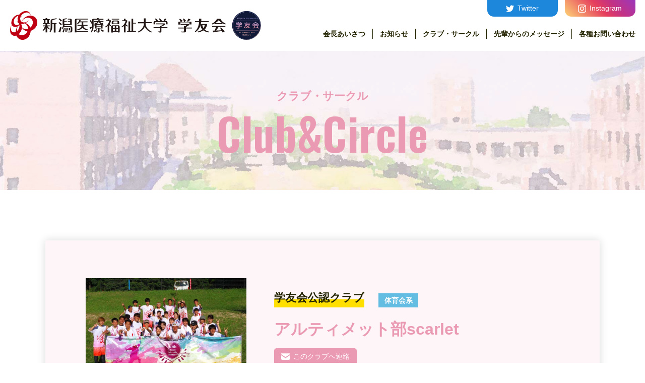

--- FILE ---
content_type: text/html; charset=UTF-8
request_url: https://nuhw-gakuyuukai.jp/club/10257/
body_size: 2299
content:

<!doctype html>
<html lang="ja">
<head>
<meta charset="utf-8">
<meta http-equiv="X-UA-Compatible" content="IE=edge">
<meta name="viewport" content="width=device-width">
<title>アルティメット部scarlet | 新潟医療福祉大学 学友会</title>
<!-- Global site tag (gtag.js) - Google Analytics -->
<script async src="https://www.googletagmanager.com/gtag/js?id=G-3MD9JCWBFD"></script>
<script>
  window.dataLayer = window.dataLayer || [];
  function gtag(){dataLayer.push(arguments);}
  gtag('js', new Date());

  gtag('config', 'G-3MD9JCWBFD');
</script>
<meta name="description" content="アルティメットとは、フライングディスクを使いバスケとアメフトを組み合わせたようなスポーツです！ほとんどの人が大学から始めるスポーツなのでスタート地点はみんな一緒です。実際に自分たち全員大学から始めました。なので努力次...">
<meta name="format-detection" content="telephone=no">
<meta property="og:locale" content="ja_JP">
<meta property="og:type" content="article">
<meta property="og:description" content="アルティメットとは、フライングディスクを使いバスケとアメフトを組み合わせたようなスポーツです！ほとんどの人が大学から始めるスポーツなのでスタート地点はみんな一緒です。実際に自分たち全員大学から始めました。なので努力次...">
<meta property="og:title" content="アルティメット部scarlet | 新潟医療福祉大学 学友会">
<meta property="og:url" content="https://nuhw-gakuyuukai.jp/club/10257/">
<meta property="og:image" content="https://nuhw-gakuyuukai.jp/wp-content/uploads/2022/04/1ea6c85bc9a75f59dfe53b4bda953d07.jpg">
<meta property="og:site_name" content="新潟医療福祉大学 学友会">
<meta property="og:image:width" content="800">
<meta property="og:image:height" content="536">
<meta name="twitter:card" content="summary_large_image">
<meta name="twitter:description" content="アルティメットとは、フライングディスクを使いバスケとアメフトを組み合わせたようなスポーツです！ほとんどの人が大学から始めるスポーツなのでスタート地点はみんな一緒です。実際に自分たち全員大学から始めました。なので努力次...">
<meta name="twitter:url" content="https://nuhw-gakuyuukai.jp/club/10257/">
<meta name="twitter:image" content="https://nuhw-gakuyuukai.jp/wp-content/uploads/2022/04/1ea6c85bc9a75f59dfe53b4bda953d07.jpg">
<meta name="twitter:domain" content="nuhw-gakuyuukai.jp"><link rel="shortcut icon" href="/common/img/favicon.png">
<link rel="apple-touch-icon-precomposed" href="/common/img/apple-touch-icon.png">
<link href="https://fonts.googleapis.com/css2?family=Noto+Serif+JP&display=swap" rel="stylesheet">
<link href="https://fonts.googleapis.com/css2?family=Oswald:wght@600&display=swap" rel="stylesheet"> <link href="/common/css/minireset.min.css" rel="stylesheet">
<link href="/common/css/common.css?20250805" rel="stylesheet">
<link href="/common/css/contents.css?20250805" rel="stylesheet">
<link href="/common/css/editor.css?20250805" rel="stylesheet">
</head>

<body id="top" class="contents club">
<div id="content">
	
<header>
			<div class="site_column">
			<p class="logo"><a href="/">新潟医療福祉大学 学友会</a></p>
			<div class="menu">
				<div class="group">
					<nav class="gnav">
						<ul>
							<li><a href="/#message">会長あいさつ</a></li>
							<li><a href="/news/">お知らせ</a></li>
							<li><a href="/club/">クラブ・サークル</a></li>
							<li><a href="/#ob_og">先輩からのメッセージ</a></li>
							<li><a href="/#inquiry">各種お問い合わせ</a></li>
						</ul>
											</nav>
					<nav class="pnav">
						<ul>
							<li class="twitter"><a href="https://twitter.com/gkykai_nuhw" target="_blank">Twitter</a></li>
							<li class="instagram"><a href="https://www.instagram.com/gakuyuu_nuhw/" target="_blank">Instagram</a></li>
						</ul>
					</nav>
				</div>
			</div>
		</div>
	</header>
	
<main>
	
	<header>
		<div class="site_column">
			<p>クラブ・サークル</p>
		</div>
	</header>
	
	<div class="site_column">
		<section>
			<header>
				<div class="text">
					<h1>アルティメット部scarlet</h1>
					<div class="group">
						<p class="club_section">学友会公認クラブ</p>
						<p class="club_category athletes">体育会系</p>
					</div>
					<ul class="contact_details"><li class="mail"><a href="mailto:nuhw.scarlet@gmail.com">このクラブへ連絡</a></li></ul>				</div>
				<figure><img src="https://nuhw-gakuyuukai.jp/wp-content/uploads/2022/04/1ea6c85bc9a75f59dfe53b4bda953d07.jpg" alt=""></figure>
			</header>
						<div class="detail">
				<section><h2>活動場所</h2><p>多目的広場</p>
</section><section><h2>活動日時</h2><p>火・金の16：30～　土の9：30～</p>
</section><section><h2>活動内容</h2><p>アルティメットの練習</p>
</section><section><h2>年間スケジュール</h2><table style="border-collapse: collapse; width: 100%;" border="1">
<tbody>
<tr>
<td style="width: 15%;">5月</td>
<td style="width: 50%;">新潟オープンアルティメット大会</td>
</tr>
<tr>
<td style="width: 15%;">8月</td>
<td style="width: 50%;">ULTIMET NEXT GENERATIONS CUP　関東大会</td>
</tr>
<tr>
<td style="width: 15%;">9月</td>
<td style="width: 50%;">全日本大学アルティメット選手権　中部地区予選</td>
</tr>
<tr>
<td style="width: 15%;">11月</td>
<td style="width: 50%;">全日本U21アルティメット選手権大会</td>
</tr>
</tbody>
</table>
</section><section><h2>Message</h2><p>アルティメットとは、フライングディスクを使いバスケとアメフトを組み合わせたようなスポーツです！<br />
ほとんどの人が大学から始めるスポーツなのでスタート地点はみんな一緒です。実際に自分たち全員大学から始めました。なので努力次第でどんどん上手くなります！<br />
大学から新しいことを始めてみたい！体を動かしたい！そんな方にオススメです！少しでも興味をもったらぜひ見学や体験に来てください！お待ちしています！！</p>
</section>			</div>
					</section>	
	</div>

</main>

<footer>
	
<div class="site_column">
	<section>
		<h2>新潟医療福祉大学 学友会</h2>
	</section>
</div>
<p id="copy">&copy; 新潟医療福祉大学 学友会</p>
</footer>

</div>
<script src="https://ajax.googleapis.com/ajax/libs/jquery/3.4.1/jquery.min.js"></script>
<script src="/common/js/jquery.inview.min.js"></script>
<script src="/common/js/common.js?20250805"></script></body>
</html>

--- FILE ---
content_type: text/css
request_url: https://nuhw-gakuyuukai.jp/common/css/common.css?20250805
body_size: 4099
content:
@charset "utf-8";

/*//////////////////////////////////////////////////////////////////////////////

	共通

//////////////////////////////////////////////////////////////////////////////*/


/*------------------------------------------------------------------------------

	変数

------------------------------------------------------------------------------*/

:root {
	/* ★common.css ＝ editor.css★ */
	--main-color: 235,154,180;
	--sub-color: 255,205,0;
}


/*------------------------------------------------------------------------------

	image replacement

------------------------------------------------------------------------------*/

#content > header h1.logo,
#content > header p.logo a,
#content > footer section h2 {
	display: block;
	overflow: hidden;
	outline: none;
	clear: both;
	text-indent: -9999px;
	white-space: nowrap;
	background-repeat: no-repeat;
	background-size: contain;
}


/*------------------------------------------------------------------------------

	全体

------------------------------------------------------------------------------*/

/*	site_column
------------------------------------------------------------------------------*/

.site_column {
	position: relative;
	margin: 0 auto;
	width: 86%;
	max-width: 1200px;
}


/*	body・textarea・input
------------------------------------------------------------------------------*/

body,
textarea,
input  {
	/* ★common.css ＝ editor.css★ */
	line-height: 1.8;
	font-family: YuGothic,"游ゴシック","メイリオ",Meiryo,sans-serif,"ヒラギノ角ゴ Pro W3","Hiragino Kaku Gothic Pro",Osaka,verdana,"ＭＳ Ｐゴシック","MS PGothic",Sans-Serif;
	font-size: 16px;
	font-weight: 500;
	color: rgba(35,35,0,1);
  	-webkit-text-size-adjust: 100%;
	font-feature-settings: "palt";
}

textarea,
input,
select {
	-webkit-appearance: none;
}

@media screen and (max-width: 1024px) {

body,
textarea,
input  {
	/* ★common.css ＝ editor.css★ */
	font-size: 14px;
}

}

@media screen and (max-width: 767px) {

body,
textarea,
input {
	/* ★common.css ＝ editor.css★ */
	font-size: 3.2vw;
}

}


/*	見出し
------------------------------------------------------------------------------*/

h1,h2,h3,h4,h5,h6 {
	line-height: 1.4;
}

/*	アンカー
------------------------------------------------------------------------------*/

a,
a:hover,
a:visited {
	outline: none;
	text-decoration: none;
	color: rgba(var(--main-color),1);
}

a {
	transition: .4s;
}

a:hover {
	text-decoration: none;
	opacity: .4;
	transition: .4s;
}

main a,
main a:visited {
	text-decoration: underline;
}

@media screen and (max-width: 767px) {

a:hover {
	opacity: 1;
}

a[href^="tel:"] {
	text-decoration: underline;
}

}

@media screen and (min-width: 768px){
	
a[href^="tel:"] {
	pointer-events: none;
	text-decoration: none;
	color: #333;
}

a[href^="tel:"]:hover {
	cursor: default;
	opacity: 1;
}

}


/*	リスト
------------------------------------------------------------------------------*/

main ol,
main ul {
	margin: 1em 0 1em 1.5em;
}

main ul {
	list-style: disc;
}

main ol {
	list-style: decimal;
}

main li {
	margin-bottom: .5em;
	padding-left: .5em;
	line-height: 1.4;
}

main ul li::marker {
	color: rgba(var(--main-color),1);
}

/*	テーブル
------------------------------------------------------------------------------*/

table {
	width: 100%;
}

th,
td {
	padding: 1em 1.5em;
	line-height: 1.6;
}

th {
	background-color: rgba(var(--sub-color),.3);
	border-top: 2px solid #FFF;
	border-bottom: 3px solid #FFF;
	border-right: 6px solid #FFF; 
	font-weight: bold;
	text-align: center;
}

td {
	border-top: 1px solid rgba(185,185,185,1);
	border-bottom: 1px solid rgba(185,185,185,1);
}

@media screen and (max-width: 767px) {

th,
td {
	padding: .7em 1em;
}

}

/*	その他
------------------------------------------------------------------------------*/

em {
	font-style: normal;
}

figcaption {
	margin-top: .5em;
	text-align: center;
	font-size: .875em;
}

img {
	vertical-align: bottom;
}

address {
	font-style: normal;
}

.fadeIn_up {
  opacity: 0;
  transform: translate(0, 20%);
  transition: 1.5s;
}

.fadeIn_up.is-show {
  transform: translate(0, 0);
  opacity: 1;
}
/*	共通設定
------------------------------------------------------------------------------*/

main p,
main dd {
	margin-bottom: .5em;
	text-align: justify;
}

main li:last-child,
main p:last-of-type,
main dd:last-of-type {
	margin-bottom: 0;
}


/*	独自class
------------------------------------------------------------------------------*/

.note {
	margin-left: 0;
}

.note li {
	display: block;
	position: relative;
	padding-left: 1em;
	font-size: .875em;
}

.note li::before {
	content: "※";
	position: absolute;
	top: 0;
	left: 0;
}

.l {
	display: block;
}

#noscript {
	padding: 1em;
	line-height: 1;
	text-align: center;
	color: #FFF;
	background-color: #F00;
}

@media screen and (max-width: 767px) {

.l {
	display: inline;
}

}




/*------------------------------------------------------------------------------

	header

------------------------------------------------------------------------------*/

#content > header > .site_column {
	display: flex;
	justify-content: space-between;
	align-items: center;
	width: 97%;
	max-width: 1860px;
}

#content > header h1.logo,
#content > header p.logo a {
	width: 501px;
	height: 63px;
	background-image: url(../img/logo.svg?20220316);
	background-repeat: no-repeat;
}

#content > header .menu .group {
	display: flex;
	flex-direction: column-reverse;
}

#content > header .menu ul {
	display: flex;
	justify-content: flex-end;
	margin-bottom: 1.5em;
}

#content > header .menu .gnav li {
	border-right: 1px solid rgba(35,35,0,1);
	line-height: 1.3;
}

#content > header .menu .gnav li:last-child {
	border-right: none;
}

#content > header .menu .gnav li em,
#content > header .menu .gnav li a {
	margin: 0 1.5em;
	color: rgba(35,35,0,1);
	font-weight: bold;
}

#content > header .menu .gnav li em {
	color: rgba(0,0,0,.3);
}


#content > header .menu .gnav li:last-child a {
	margin-right: 0;
}

#content > header .menu .pnav li em,
#content > header .menu .pnav li a {
	display: block;
	width: 10em;
	margin-left: 1em;
	padding: .3em 1em;
	border-radius: 0 0 13px 13px;
	text-align: center;
	color: #FFF;
}

#content > header .menu .pnav li.contact em,
#content > header .menu .pnav li.contact a {
	margin-left: 0;
}

#content > header .menu .pnav li.contact a {
	background-color: rgba(var(--main-color),1);
}

#content > header .menu .pnav li.contact em {
	background-color: rgba(0,0,0,.3);
}

#content > header .menu .pnav li.twitter a {
	background-color: rgba(29,135,220,1);
}

#content > header .menu .pnav li.instagram a {
	background: linear-gradient(45deg, rgba(254,212,117,1) 0%,rgba(229,61,93,1) 50%,rgba(194,49,134,1) 70%,rgba(156,56,187,1) 100%);
}

#content > header .menu .pnav li em::before,
#content > header .menu .pnav li a::before {
	display: inline-block;
	width: 1.125em;
	height: 1.125em;
	margin-right: .5em;
	vertical-align: sub;
}

#content > header .menu .pnav li.contact em::before,
#content > header .menu .pnav li.contact a::before {
	content: url("../img/icon_mail.svg");
}

#content > header .menu .pnav li.twitter a::before {
	content: url("../img/icon_twitter.svg");
}

#content > header .menu .pnav li.instagram a::before {
	content: url("../img/icon_instagram.svg");
}



@media screen and (max-width: 1400px) {


#content > header .menu .gnav li em,
#content > header .menu .gnav li a {
	margin: 0 1em;
	font-size: .875em;
}

#content > header .menu .pnav li em,
#content > header .menu .pnav li a {
	font-size: .875em;
}


}

@media screen and (max-width: 1200px) {

#content > header h1.logo,
#content > header p.logo a {
	width: 387px;
	height: 48px;
}

}

@media screen and (max-width: 1100px) {

#content > header h1.logo,
#content > header p.logo a {
	width: 32vw;
	height: 0;
	padding-bottom: 4vw;
}

}

@media screen and (max-width: 900px) {

#content > header h1.logo,
#content > header p.logo a {
	width: 27vw;
	height: 0;
	padding-bottom: 3.4vw;
}

}

@media screen and (max-width: 767px) {

#content > header > .site_column {
	width: 95%;
	height: 14vw;
}

#content > header h1.logo,
#content > header p.logo a {
	width: 64vw;
	padding-bottom: 8vw;
}

#content > header .menu .group {
	flex-direction: column;
	padding: 15vw 12vw 12vw 12vw;
}

#content > header .menu .gnav ul {
	display: block;
	margin: 0;
}

#content > header .menu .gnav li {
	display: block;
    margin: 0 auto;
	border-right: none;
	border-bottom: 1px solid #FFF;
}

#content > header .menu .gnav li:first-child {
	border-top: 1px solid #FFF;
}

#content > header .menu .gnav ul li em,
#content > header .menu .gnav ul li a {
    display: block;
	margin: 0;
    padding: 4.5vw 0;
    font-size: 1.35em;
    text-align: center;
    transition: none;
}

#content > header .menu .gnav ul li em {
	color: rgba(255,255,255,.5);
}

#content > header .menu .gnav ul li a {
	color: #FFF;
}

#content > header .menu ul {
	justify-content: flex-start;
	flex-wrap: wrap;
	margin-top: 2em;
	margin-bottom: 0;
}

#content > header .menu .pnav li.contact,
#content > header .menu .pnav li.contact em,
#content > header .menu .pnav li.contact a {
	display: block;
	width: 100%;
}

#content > header .menu .pnav li.contact {
	margin-bottom: 7vw;
	border-bottom: 1px solid #FFF;
}

#content > header .menu .pnav li.contact em,
#content > header .menu .pnav li.contact a {
	padding: 4.5vw 0;
	font-size: 1.35em;
	background-color: transparent;
	font-weight: bold;
	line-height: 1.3;
}

#content > header .menu .pnav li.contact em {
	color: rgba(255,255,255,.5);
}

#content > header .menu .pnav li.contact em::before,
#content > header .menu .pnav li.contact a::before {
	content: none;
}

#content > header .menu .pnav li.twitter,
#content > header .menu .pnav li.instagram {
	width: 46%;
}

#content > header .menu .pnav li.instagram {
	margin-left: 8%;
}

#content > header .menu .pnav li.twitter a,
#content > header .menu .pnav li.instagram a {
	width: 100%;
	margin-left: 0;
	padding: .5em 1em;
	border: 1px solid #FFF;
	border-radius: .8em;
	background: none;
	font-size: 3.2vw;
}

#content > header .menu .pnav li.twitter a::before,
#content > header .menu .pnav li.instagram a::before {
	width: 1.4em;
	height: 1.4em;
	vertical-align: middle;
}

#content > header .menu .pnav li.twitter a::before {
	content: url("../img/icon_twitter.svg");
}

#content > header .menu .pnav li.instagram a::before {
	content: url("../img/icon_instagram.svg");
}



}

/*------------------------------------------------------------------------------

	menu

------------------------------------------------------------------------------*/

/*	メニュー本体開閉CSS
　　スマホサイズでcloseした時のdisplay:none を、再びPCサイズにした時、
　　非表示になるのを回避
------------------------------------------------------------------------------*/

@media screen and (min-width: 768px) {

#content > header .menu {
	display: block !important;
}

}

@media screen and (max-width: 767px) {

#content > header .menu {
	display: none;
}

}


/*	メニュー本体
------------------------------------------------------------------------------*/

@media screen and (max-width: 767px) {
	
#content > header .menu {
	overflow-y: scroll;
	position: fixed;
	top: 0;
	left: 0;
	width: 100vw;
	height: 100vh;
	z-index: 9999;
}

#content > header .menu::before,
#content > header .menu::after {
	content: '';
	position: absolute;
	display: block;
	width: 100%;
	height: 100%;
	top: 0;
	left: 0;
	z-index: -1;
}
#content > header .menu::before {
	background-image: url("../../home/img/promotion_sp.jpg");
	background-repeat: repeat-y;
	background-size: 100%;
}
		
#content > header .menu::after {
	background-color: rgba(var(--main-color),.9);
}
		
}


/*	開閉ボタン
------------------------------------------------------------------------------*/

.menu_button {
	display: none;
}

@media screen and (max-width: 767px) {
	
.menu_button,
.menu_button span {
	display: inline-block;
	transition: transform .4s, display .4s, background .4s, top .4s, bottom .4s, opacity .4s;
	box-sizing: border-box;
}
	
.menu_button {
	position: fixed;
	display: block;
	z-index: 9999;
	right: 0;
	top: 0;
	width: 14vw;
	height: 14vw;
	background-color: rgba(var(--main-color),1);
}
	
.menu_button:hover {
	cursor: pointer;
}

.menu_button em {
	position: absolute;
	left: 0;
	top: 1.7vw;
	width: 100%;	
	font-style: normal;
	font-weight: bold;
	font-size: 1.8vw;	
	color: #FFF;
	text-align: center;
}

.menu_button em::before {
	content: 'MENU';
}

.menu_button span {
	position: absolute;
	left: 50%;
	transform: translateX(-50%);
	width: 50%;
	height: .6vw;
	background-color: #FFF;
}
	
.menu_button.active {
	background-color: transparent;
}

.menu_button.active em::before {
	content: 'CLOSE';
}

.menu_button.active span {
	height: .8vw;
}

.menu_button span:nth-of-type(1) { top: 5.8vw;}
.menu_button span:nth-of-type(2) { top: 7.7vw;}
.menu_button span:nth-of-type(3) {	top: 9.5vw;}

.menu_button.active span:nth-of-type(1) { top: 8vw; transform: translateX(-50%) rotate(-315deg);}
.menu_button.active span:nth-of-type(2) { opacity: 0;}
.menu_button.active span:nth-of-type(3) { top: 8vw; transform: translateX(-50%) rotate(315deg);}

}


/*------------------------------------------------------------------------------

	post

------------------------------------------------------------------------------*/

main .post .group {
	display: flex;
	flex-wrap: wrap;
}

main .post .group a {
	display: block;
    width: 23.5%;
    margin-right: 2%;
	margin-top: 3%;
	box-sizing: border-box;
	background-color: #FFF;
	text-decoration: none;
	box-shadow: 0 0 1em 0 rgba(0,0,0,.15);
}

main .post .group a:nth-child(4n) {
	margin-right: 0;
}

main .post .group a:nth-child(1),
main .post .group a:nth-child(2),
main .post .group a:nth-child(3),
main .post .group a:nth-child(4) {
	margin-top: 0;
}

main .post dl {
	position: relative;
	display: flex;
	height: 100%;
	flex-direction: column;
}

main .post .thumbnail {
	position: relative;
	width: 100%;
	height: 0;
	padding-bottom: 58%;
	overflow: hidden;
	order: 1;
}

main .post .thumbnail img {
	position: absolute;
	top: 50%;
	left: 50%;
	width: 100%;
	height: 100%;
	transform: translate(-50%, -50%);
	object-fit: cover;
}

main .post dt {
	position: absolute;
	bottom: 0;
	right: 0;
	padding: .3em .5em;
	font-size: 1.125em;
	font-weight: bold;
	text-align: right;
}

main .post .title {
	margin-bottom: 0;
	padding: 1em 1em 2.5em;
	color: rgba(35,35,0,1);
	line-height: 1.6;
	order: 2;
}

main .post .category {
	position: absolute;
	top: 0;
	right: 0;
	padding: .3em 1em;
	color: rgba(35,35,0,1);
}

main .post .notice .category {
	background-color: rgba(var(--main-color),1);
}

main .post .report .category {
	background-color: rgba(var(--sub-color),1);
}

main .post .more {
	margin-top: 4em;
	text-align: center;
}

main .post .more a {
	display: inline-block;
	width: 10em;
	padding: .5em 1.5em;
	border-radius: 2em;
	text-decoration: none;
	text-align: center;
	background-color: rgba(var(--sub-color),.3);
	font-weight: bold;
	color: rgba(51,51,51,1);
	box-shadow: 0 0 .8em 0 rgba(0,0,0,.15);
}

main p.none {
	margin: 0 auto;
}

@media screen and (max-width: 767px) {

main .post .group a {
	display: block;
    width: 48%;
    margin-right: 4%;
	margin-top: 2em;
}

main .post .group a:nth-child(2n) {
	margin-right: 0;
}

main .post .group a:nth-child(3),
main .post .group a:nth-child(4) {
	margin-top: 2em;
}

main .post dt {
	font-size: .875em;
}

main .post .more {
	margin-top: 2em;
}

}


/*------------------------------------------------------------------------------

	footer

------------------------------------------------------------------------------*/

#content > footer {
	background-color: rgba(var(--main-color),1);
}

#content > footer section {
	padding: 65px 0;
}

#content > footer section h2 {
	width: 435px;
	height: 54px;
	margin: 0 auto;
	background-image: url(../img/logo.svg?20220316);
	background-repeat: no-repeat;
}

#content > footer #copy {
	padding: 1.5em 0;
	background-color: #FFF;
	font-size: .875em;
	text-align: center;
}

@media screen and (max-width: 1024px) {

#content > footer section {
	padding: 40px 0;
}

#content > footer section h2 {
	width: 388px;
	height: 57px;
}

}

@media screen and (max-width: 900px) {

#content > footer section h2 {
	width: 50%;
	height: 0;
	padding-bottom: 6.4%;
}

}

@media screen and (max-width: 767px) {

#content > footer section {
	padding: 7vw 0;
}

#content > footer ul li:first-child {
  margin-right: 2em;
}

body:not(.contact) #content > footer #copy {
	padding: 1.5em 0 6em;
}

}

/*	 contact_sp
------------------------------------------------------------------------------*/

@media screen and (min-width: 768px) {

#contact_sp {
	display: none;
}

}

#contact_sp {
    position: fixed;
	left: 3vw;
    bottom: 3vw;
	z-index: 1000;
	transition: opacity .6s;
	background-color: #FFF;
	opacity: 0;
}

.moved #contact_sp {
	opacity: 1;
}

#contact_sp a {
	position: relative;
	display: block;
	width: 100%;
	height: 10vw;
	padding: 1em 2.2em 1em 1em;
	background-color: rgba(var(--sub-color),1);
	color: rgba(35,35,0,1);
	border: 1px solid #FFF;
	text-decoration: none;
	font-weight: bold;
	cursor: default;
	line-height: 1;
}

.moved #contact_sp a {
	cursor: pointer;
	opacity: 1;
}

#contact_sp a::after {
	position: absolute;
	top: 50%;
	right: 1.2em;
	transform: translateY(-50%) rotate(135deg);
	content: "";
	display: block;
	width: .6em;
	height: .6em;
	border-top: 2px solid rgba(35,35,0,1);
	border-left: 2px solid rgba(35,35,0,1);
}

/*	 page_top
------------------------------------------------------------------------------*/

#page_top {
    position: fixed;
	right: 3vw;
    bottom: 3vw;
	z-index: 1000;
	width: 10vw;
	height: 10vw;	
	max-width: 60px;
	max-height: 60px;
    transition: opacity .6s;
	background-color: #FFF;
	opacity: 0;
}

.moved #page_top {
	opacity: 1;
}

#page_top a {
	position: relative;
	display: block;
	width: 100%;
	height: 100%;
	background-color: rgba(var(--main-color),1);
	border: 1px solid #FFF;
	text-decoration: none;
	cursor: default;
}

.moved #page_top a {
	cursor: pointer;
	opacity: 1;
}

#page_top a::after {
	position: absolute;
	top: 60%;
	left: 50%;
	transform: translate(-50%,-50%)  rotate(45deg);
	content: "";
	display: block;
	width: 30%;
	height: 30%;
	border-top: 1px solid #FFF;
	border-left: 1px solid #FFF;
}



--- FILE ---
content_type: text/css
request_url: https://nuhw-gakuyuukai.jp/common/css/contents.css?20250805
body_size: 1822
content:
@charset "utf-8";

/*//////////////////////////////////////////////////////////////////////////////

	下層共通

//////////////////////////////////////////////////////////////////////////////*/

/*------------------------------------------------------------------------------

 ページタイトル

------------------------------------------------------------------------------*/

main > header {
	margin-bottom: 100px;
	position: relative;
	padding: 70px 0;
	overflow: hidden;
	background-color: rgba(var(--main-color),.1);
}

main > header::after {
	content: '';
	display: block;
	position: absolute;
	top: 0;
	left: 0;
	width: 100%;
	height: 100%;
	background-image: url("../img/building.jpg");
	background-size: cover;
	background-position: top 20%  center;
	z-index: -1;
}

main > header h1,
main > header p {
	font-size: 1.375em;
	font-weight: bold;
	color: rgba(var(--main-color),1);
	text-align: center;
}

main > header h1::after,
main > header p::after {
	display: block;
	margin-top: .1em;
	font-size: 4em;
	font-family: 'Oswald', sans-serif;
	line-height: 1;
}

body.news main > header h1::after,
body.news main > header p::after {
	content: 'Topic&News';
}

body.club main > header h1::after,
body.club main > header p::after {
	content: 'Club&Circle';
}

body.contact main > header h1::after {
	content: 'CONTACT';
}

body.error main > header h1::after {
	content: 'ERROR';
}

@media screen and (max-width: 1024px) {

main > header {
	margin-bottom: 70px;
	padding: 50px 0;
}

main > header h1::after {
	font-size: 3.5em;
}

}

@media screen and (max-width: 767px) {

main > header {
	margin-bottom: 10vw;
	padding: 8vw 0;
}

main > header::after {
	background-position: top  center;
}

main > header h1::after {
	font-size: 2.5em;
}

}

/*------------------------------------------------------------------------------

	本文

------------------------------------------------------------------------------*/

main > .site_column {
	max-width: 960px;
}

main .site_column > section {
	margin-bottom: 140px;
	box-shadow: 0 0 1em 0 rgba(0,0,0,.15);
}

main .site_column > section header {
	margin-bottom: 0;
	padding: 60px 35px;
	background-color: rgba(var(--main-color),.1);
}

main .site_column > section header h1 {
	margin-bottom: .6em;
	font-size: 2.1875em;
	font-weight: bold;
	color: rgba(var(--main-color),1);
}

main .site_column > section header .group {
	display: flex;
	align-items: flex-start;
}

main .site_column > section header .group .time {
	margin-right: 1.5em;
	margin-bottom: 0;
	font-size: .9375em;
	font-weight: bold;
}

main .site_column > section header .group .category {
	font-size: .8125em;
	padding: .4em .8em;
	line-height: 1;
}

body.notice main .site_column > section header .group .category {
	background-color: rgba(var(--main-color),1);
}

body.report main .site_column > section header .group .category {
	background-color: rgba(var(--sub-color),1);
}

main .site_column > section .detail {
	padding: 55px 45px;
}

@media screen and (max-width: 1024px) {

main .site_column > section {
	margin-bottom: 70px;
}

main .site_column > section header,
main .site_column > section .detail {
	padding: 40px 30px;
}

}

@media screen and (max-width: 767px) {

main .site_column > section {
	margin-bottom: 10vw;
}

main .site_column > section header,
main .site_column > section .detail {
	padding: 7vw 5vw;
}

}

/* クラブ・サークル
------------------------------------------------------------------------------*/

body.club main > .site_column {
	max-width: 1200px;
}

body.club main .site_column > section header {
	display: flex;
	margin-bottom: 0;
	padding: 75px 80px;
	flex-direction: row-reverse;
	justify-content: space-between;
	align-items: center;
}

body.club main .site_column > section header .text {
	display: flex;
	flex-direction: column;
	flex: 1;
}

body.club main .site_column > section header .text h1 {
	margin-top: .3em;
	margin-bottom: 0;
	font-size: 2em;
	order: 2;
}

body.club main .site_column > section header .text .group {
	order: 1;
	align-items: center;
}

body.club main .site_column > section header .text .group .club_section {
	display: inline;
	font-size: 1.375em;
	font-weight: bold;
	background: linear-gradient(transparent 60%, rgba(var(--sub-color),1) 60%);
}

body.club main .site_column > section header .text .group .club_category {
	margin-left: 2em;
	padding: .5em .8em;
	font-size: .875em;
	font-weight: bold;
	color: #FFF;
	line-height: 1;
}

body.club main .site_column > section header .text .group .athletes {
	background-color: rgba(99,188,225,1);
}

body.club main .site_column > section header .text .group .cultural {
	background-color: rgba(240,159,124,1);
}

body.club main .site_column > section header .text .group .volunteer {
	background-color: rgba(96,191,74,1);
}

body.club main .site_column > section header .text .group .music {
	background-color: rgba(227,72,126,1);
}

body.club main .site_column > section header .text .group .academic {
	background-color: rgba(185,96,191,1);
}

body.club main .site_column > section header .text .group .other {
	background-color: rgba(107,132,190);
}

body.club main .site_column > section header figure {
	margin: 0;
	width: 34%;
	max-width: 353px;
	margin-right: 55px;
}

body.club main .site_column > section header .contact_details {
	display: flex;
	flex-wrap: wrap;
	margin: 1em 0;
	order: 3;
}

body.club main .site_column > section header .contact_details li {
	margin-bottom: .5em;
	padding-left: 0;
	list-style: none;
}

body.club main .site_column > section header .contact_details li:not(:last-of-type) {
	margin-right: .7em;
}

body.club main .site_column > section header .contact_details li a {
	position: relative;
	display: flex;
	align-items: center;
	padding: .5em 1em;
	text-decoration: none;
	font-size: .875em;
	text-align: center;
	border-radius: 5px;
	color: #FFF;
}

body.club main .site_column > section header .contact_details li.twitter a {
	background-color: rgba(29,135,220,1);
}

body.club main .site_column > section header .contact_details li.instagram a {
	background: linear-gradient(45deg, rgba(254,212,117,1) 0%,rgba(229,61,93,1) 50%,rgba(194,49,134,1) 70%,rgba(156,56,187,1) 100%);
}

body.club main .site_column > section header .contact_details li.mail a {
	background-color: rgba(var(--main-color),1);
}

body.club main .site_column > section header .contact_details li a::before {
	display: block;
	width: 1.2em;
	height: 1.2em;
	margin-right: .5em;
}

body.club main .site_column > section header .contact_details li.twitter a::before {
	content: url("../img/icon_twitter.svg");
}

body.club main .site_column > section header .contact_details li.instagram a::before {
	content: url("../img/icon_instagram.svg");
}

body.club main .site_column > section header .contact_details li.mail a::before {
	content: url("../img/icon_mail.svg");
}

body.club main .detail {
	display: flex;
	padding: 75px 80px;
	flex-wrap: wrap;
}

body.club main .detail section {
	width: 48%;
	margin-right: 4%;
	margin-top: 4%;
}

body.club main .detail section:nth-of-type(2n) {
	margin-right: 0;
}

body.club main .detail section:first-of-type,
body.club main .detail section:nth-of-type(2) {
	margin-top: 0;
}

body.club main .detail section > h2 {
	margin-top: 0;
	margin-bottom: 1em;
}

@media screen and (max-width: 1200px) {

body.club main .site_column > section header,
body.club main .detail {
	padding: 50px;
}

body.club main .site_column > section header figure {
	margin-right: 40px;
}

}

@media screen and (max-width: 1024px) {

body.club main .site_column > section header,
body.club main .detail {
	padding: 35px;
}

body.club main .site_column > section header figure {
	margin-right: 30px;
}

}

@media screen and (max-width: 767px) {

body.club main .site_column > section header,
body.club main .detail {
	padding: 7vw 5vw;
}

body.club main .site_column > section header {
	display: block;
}

body.club main .site_column > section header figure {
	width: 100%;
	max-width: none;
	margin-top: 1em;
	margin-right: 0;
}

body.club main .detail section {
	width: 100%;
	margin-right: 0;
	margin-top: 2em;
}

body.club main .detail section:nth-of-type(2) {
	margin-top: 2em;
}

}

/*------------------------------------------------------------------------------

	エラーページ

------------------------------------------------------------------------------*/

main #error {
	margin-bottom: 100px;
	padding: 55px 45px;
}

main #error h2 {
	margin-top: 0;
}

main #error .link_button a {
	display: block;
	width: 10em;
	padding: .8em;
	margin: 1em auto 0;
	border: none;
	border-radius: 2em;
	text-align: center;
	text-decoration: none;
	transition: all .4s;
	font-weight: 600;
	line-height: 1;
	background-color: rgba(var(--main-color),1);
	color: #FFF;
	-webkit-appearance: none;
}

@media screen and (max-width: 767px) {

main #error {
	margin-bottom: 10vw;
	padding: 7vw 5vw;
}

}

--- FILE ---
content_type: text/css
request_url: https://nuhw-gakuyuukai.jp/common/css/editor.css?20250805
body_size: 2777
content:
@charset "utf-8";

/*//////////////////////////////////////////////////////////////////////////////

	Gutenberg・記事本文

//////////////////////////////////////////////////////////////////////////////*/

/*------------------------------------------------------------------------------

	変数

------------------------------------------------------------------------------*/

:root {
	/* ★common.css ＝ editor.css★ */
	--main-color: 235,154,180;
	--sub-color: 255,223,0;
}

/*------------------------------------------------------------------------------

	エディター画面のみ

------------------------------------------------------------------------------*/

/* 全体
------------------------------------------------------------------------------*/

body#tinymce,
.edit-post-visual-editor .editor-styles-wrapper,
.edit-post-visual-editor .editor-styles-wrapper textarea  {
	/* ★common.css ＝ editor.css★ */
	line-height: 1.6;
	font-family: YuGothic,"游ゴシック","メイリオ",Meiryo,sans-serif,"ヒラギノ角ゴ Pro W3","Hiragino Kaku Gothic Pro",Osaka,verdana,"ＭＳ Ｐゴシック","MS PGothic",Sans-Serif;
	font-size: 16px;
	font-weight: 500;
	color: rgba(35,35,0,1);
  	-webkit-text-size-adjust: 100%;
	font-feature-settings: "palt";
}

/* 入力画面幅
------------------------------------------------------------------------------*/

.edit-post-visual-editor__post-title-wrapper,
.block-editor-block-list__layout {
	margin: 0 auto;
	width: 90%;
	max-width: 800px;
}


/* マージン上下
------------------------------------------------------------------------------*/

/* hx */
.edit-post-visual-editor .editor-styles-wrapper h2,
.edit-post-visual-editor .editor-styles-wrapper h3,
.edit-post-visual-editor .editor-styles-wrapper h4,
.edit-post-visual-editor .editor-styles-wrapper h5,
.edit-post-visual-editor .editor-styles-wrapper h6,
body.contents main h2,
body.contents main h3,
body.contents main h4,
body.contents main h5,
body.contents main h6 {
	margin-top: 40px;
	font-weight: bold;
}

/* h2 */
.edit-post-visual-editor .editor-styles-wrapper h2,
body.contents main h2 {
	margin-bottom: 40px;
}

/* h3・h4・h5・h6 */
.edit-post-visual-editor .editor-styles-wrapper h3,
.edit-post-visual-editor .editor-styles-wrapper h4,
.edit-post-visual-editor .editor-styles-wrapper h5,
.edit-post-visual-editor .editor-styles-wrapper h6,
.edit-post-visual-editor .editor-styles-wrapper table,
body.contents main h3,
body.contents main h4,
body.contents main h5,
body.contents main h6,
body.contents main table {
	margin-bottom: 25px;
}

/* table・ul・ol・dl・figure */
.edit-post-visual-editor .editor-styles-wrapper table,
.edit-post-visual-editor .editor-styles-wrapper ul,
.edit-post-visual-editor .editor-styles-wrapper ol,
.edit-post-visual-editor .editor-styles-wrapper dl,
.edit-post-visual-editor .editor-styles-wrapper figure,
body.contents main table,
body.contents main ul,
body.contents main ol,
body.contents main dl,
body.contents main figure {
	margin-top: 25px;
	margin-bottom: 25px;
}

@media screen and (max-width: 767px) {

/* hx */
.edit-post-visual-editor .editor-styles-wrapper h2,
.edit-post-visual-editor .editor-styles-wrapper h3,
.edit-post-visual-editor .editor-styles-wrapper h4,
.edit-post-visual-editor .editor-styles-wrapper h5,
.edit-post-visual-editor .editor-styles-wrapper h6,
body.contents main h2,
body.contents main h3,
body.contents main h4,
body.contents main h5,
body.contents main h6 {
	margin-top: 7vw;
}

/* h2 */
.edit-post-visual-editor .editor-styles-wrapper h2,
body.contents main h2 {
	margin-bottom: 5vw;
}

/* h3・h4・h5・h6 */
.edit-post-visual-editor .editor-styles-wrapper h3,
.edit-post-visual-editor .editor-styles-wrapper h4,
.edit-post-visual-editor .editor-styles-wrapper h5,
.edit-post-visual-editor .editor-styles-wrapper h6,
body.contents main h3,
body.contents main h4,
body.contents main h5,
body.contents main h6 {
	margin-bottom: 4vw;
}
	
/* table・ul・ol・dl・figure */
.edit-post-visual-editor .editor-styles-wrapper table,
.edit-post-visual-editor .editor-styles-wrapper ul,
.edit-post-visual-editor .editor-styles-wrapper ol,
.edit-post-visual-editor .editor-styles-wrapper dl,
.edit-post-visual-editor .editor-styles-wrapper figure,
body.contents main table,
body.contents main ul,
body.contents main ol,
body.contents main dl,
body.contents main figure {
	margin-top: 4vw;
	margin-bottom: 4vw;
}

}


/* 見出し
------------------------------------------------------------------------------*/

/* h1にあたるtextareaの標準設定 */
.edit-post-visual-editor .editor-styles-wrapper .editor-post-title__block textarea {
	line-height: 1.6;
	font-size: 2em;
	word-break: normal;
	font-weight: bold;
}

/* h2 */
.edit-post-visual-editor .editor-styles-wrapper h2,
body.contents main h2 { 
	padding: .65em 1em;
	font-size: 1.375em;
	background-color: rgba(var(--sub-color),.2);
	border-left: 6px double rgba(var(--main-color),1);
}

/* h3 */
.edit-post-visual-editor .editor-styles-wrapper h3,
body.contents main h3 {
	position: relative;
	padding-bottom: .5em;
	font-size: 1.375em;
	border-bottom: 3px solid rgba(0,0,0,.1);
}

.edit-post-visual-editor .editor-styles-wrapper h3::after,
body.contents main h3::after {
  content: "";
  position: absolute;
  top: auto;
  left: 0;
  bottom: -3px;
  width: 18%;
  height: 3px;
  background-color: rgba(var(--main-color),1);
}

/* h4 */
.edit-post-visual-editor .editor-styles-wrapper h4,
body.contents main h4 {
	position: relative;
	display: inline-block;
	margin-top: 20px;
	margin-right: 20px;
	padding: .5em 2.5em .5em 1em;
	font-size: 1.125em;
	background-color: #FFF8CC;
}

.edit-post-visual-editor .editor-styles-wrapper h4::after,
body.contents main h4::after {
	content: '';
	position: absolute;
	width: 20px;
	height: 100%;
	left: auto;
	right: -20px;
	top: 0;
	background:linear-gradient(to bottom right, #FFF8CC 50%, transparent 50%) top left/ 100% 50% no-repeat,
    linear-gradient(to top right, #FFF8CC 50%, transparent 50%) bottom left / 100% 50% no-repeat;
}

/* h5 */
.edit-post-visual-editor .editor-styles-wrapper h5,
body.contents main h5 {
	position: relative;
	padding-left: 1.7em;
	font-size: 1.125em;
}

.edit-post-visual-editor .editor-styles-wrapper h5::before,
body.contents main h5::before {
	content: '';
	display: block;
	position: absolute;
	margin-right: .7em;
	width: 1.125em;
	height: 1.125em;
	top: .1em;
	left: 0;
	border-radius: 50%;
	border: 4px solid rgba(var(--main-color),1);
}

/* h6 */
.edit-post-visual-editor .editor-styles-wrapper h6,
body.contents main h6 {
	font-size: 1em;
	color: rgba(var(--main-color),1);
}


/* 段落
------------------------------------------------------------------------------*/

.edit-post-visual-editor .editor-styles-wrapper p,
body.contents main p {
	line-height: 1.8;
}

body.contents main .has-text-align-right {
	text-align: right;
}

body.contents main .has-text-align-center {
	text-align: center;
}

body.contents main .has-text-align-left {
	text-align: left;
}


/* テーブル
------------------------------------------------------------------------------*/

.edit-post-visual-editor .editor-styles-wrapper table,
body.contents main table {
	border: 1px solid transparent;
}

.edit-post-visual-editor .editor-styles-wrapper th,
.edit-post-visual-editor .editor-styles-wrapper td,
body.contents main th,
body.contents main  tr td {
	padding: .6em 1.5em;
}

.edit-post-visual-editor .editor-styles-wrapper th,
body.contents main th {
	border: 1px solid #FFF;
}

.edit-post-visual-editor .editor-styles-wrapper td,
body.contents main tr td:not(:first-child) {
	border-top-width: 1px;
	border-bottom: 1px solid rgba(185,185,185,1.00);
	border-right: 1px solid transparent !important;
}

.edit-post-visual-editor .editor-styles-wrapper th,
.edit-post-visual-editor .editor-styles-wrapper tr td:first-of-type,
body.contents main th,
body.contents main tr :first-child {
	font-weight: bold;
	background-color: rgba(var(--sub-color),.3);
	border-top: 2px solid #FFF;
	border-bottom: 2px solid #FFF;
	border-right: 4px solid #FFF;
	text-align: center;
}

.edit-post-visual-editor .editor-styles-wrapper thead th,
body.contents main thead th,
body.posts main tr thead th {
	background-color: rgba(var(--main-color),.3);
	text-align: center;
}

.edit-post-visual-editor .editor-styles-wrapper thead th,
body.contents main thead th {
	border-bottom: 4px solid #FFF !important;
	background-color: rgba(var(--main-color),.3) !important;
}

.edit-post-visual-editor .editor-styles-wrapper tbody th,
body.contents main tbody th {
	background-color: rgba(var(--accent-color),.1);
}

body.contents main thead + tbody tr:first-of-type th,
body.contents main thead + tbody tr:first-of-type td {
	border-top: none;
}

@media screen and (max-width: 767px) {

.edit-post-visual-editor .editor-styles-wrapper th,
.edit-post-visual-editor .editor-styles-wrapper td,
body.contents main th,
body.contents main  tr td {
	padding: .6em 1em;
	font-size: 2.7vw;
}

}
/* アンカー
------------------------------------------------------------------------------*/

.edit-post-visual-editor .editor-styles-wrapper a,
body.contents main a {
	color: rgba(var(--main-color),1);
}


/* 画像
------------------------------------------------------------------------------*/

.edit-post-visual-editor .editor-styles-wrapper figure.wp-block,
body.contents main figure.wp-block-image,
body.contents main .wp-block-image figure {
	display: table;
}

.edit-post-visual-editor .editor-styles-wrapper figure.wp-block figcaption,
body.contents main figure.wp-block-image figcaption,
body.contents main .wp-block-image figure figcaption {
	display: table-caption;
	caption-side: bottom;
	text-align: left;
}

body.contents main .wp-block-image .aligncenter {
	margin-right: auto;
	margin-left: auto;
}

.edit-post-visual-editor .editor-styles-wrapper .wp-block[data-align="center"] figcaption,
body.contents main .wp-block-image .aligncenter figcaption {
	text-align: center;
}

.edit-post-visual-editor .editor-styles-wrapper .wp-block[data-align="left"] figcaption,
body.contents main .wp-block-image .alignright figcaption {
	text-align: left;
}

.edit-post-visual-editor .editor-styles-wrapper .wp-block[data-align="right"] figcaption,
body.contents main .wp-block-image .alignright figcaption {
	text-align: right;
}

.edit-post-visual-editor .editor-styles-wrapper .wp-block[data-align="right"] figure,
body.contents main .wp-block-image .alignright {
	margin-left: auto;
}

body.contents main figure img {
	height: auto;
}

/* 画像（管理画面用）
------------------------------------------------------------------------------*/

.edit-post-visual-editor .editor-styles-wrapper .wp-block[data-align="left"],
.edit-post-visual-editor .editor-styles-wrapper .wp-block[data-align="right"],
.edit-post-visual-editor .editor-styles-wrapper .wp-block[data-align="left"] > *,
.edit-post-visual-editor .editor-styles-wrapper .wp-block[data-align="right"] > * {
	float: none;
	height: auto;
}

.edit-post-visual-editor .editor-styles-wrapper .wp-block[data-align="right"] > .wp-block-image {
	float: right;
	margin: 0;
}

.edit-post-visual-editor .editor-styles-wrapper .wp-block[data-align="right"]:after {
	display: block;
	content: "";
	clear: both;
	height: 0;
}

.edit-post-visual-editor .editor-styles-wrapper .wp-block-table table + figcaption {
	display: none;
}


/* ドロップキャップ打ち消し
------------------------------------------------------------------------------*/

.edit-post-visual-editor .editor-styles-wrapper .has-drop-cap:not(:focus)::first-letter {
	float: none;
	font-size: inherit;
	line-height: inherit;
	font-weight: inherit;
	margin: 0;
	text-transform: none;
	font-style: inherit;
}


/* カラー設定
------------------------------------------------------------------------------*/

body.contents main .has-inline-color.has-important-color,
body.contents main .has-inline-color.has-important-color a,
body.contents main .has-text-color.has-important-color,
body.contents main .has-text-color.has-important-color a,
.edit-post-visual-editor .editor-styles-wrapper .has-inline-color.has-important-color,
.edit-post-visual-editor .editor-styles-wrapper .has-inline-color.has-important-color a,
.edit-post-visual-editor .editor-styles-wrapper .has-text-color.has-important-color,
.edit-post-visual-editor .editor-styles-wrapper .has-text-color.has-important-color a {
	color: rgba(180,0,20,1);
}

body.contents main .has-background.has-important-background-color,
.edit-post-visual-editor .editor-styles-wrapper .has-background.has-important-background-color {
	color: #FFF;
	background-color: rgba(180,0,20,1);
}

.edit-post-visual-editor .editor-styles-wrapper .has-background {
	padding: 0;
}


/* 本文のスタイルを継承したくないものをリセット
------------------------------------------------------------------------------*/

/* 記事内アーカイブ部分 */
body.contents main .article h2,
body.contents main .category h2,
body.contents main .year h2 {
	margin: 0;
	padding: 0;
	font-size: 1em;
	background: none;
	border: none;
}


/* 埋め込み
------------------------------------------------------------------------------*/

.post_iframe  {
	width: 100%;
	max-width: 500px;
	margin: 1em auto;
}

.iframe_content{
	position: relative;
	padding-top: 56.25%;
	height: 0;
	overflow: hidden;
}

.iframe_content iframe {
	position: absolute;
	top: 0;
	left: 0;
	width: 100%;
	height: 100%;
}

/*------------------------------------------------------------------------------

	記事編集＆新規投稿ボタン（管理者ログイン時表示）

------------------------------------------------------------------------------*/

body.contents main .admin_edit {
	display: flex;
	justify-content: center;
}

body.contents main .admin_edit a {
	display: inline-block;
	padding: 1em 1.5em;
	border: 1px solid rgba(0,0,0,.3);
	line-height: 1;
	font-size: .875em;
	text-decoration: none;
	color: rgba(0,0,0,.3);
}

body.contents main .admin_edit a:first-of-type {
	margin-right: 1em;
}

body.contents main .admin_edit:first-of-type {
	margin-top: 55px;
}

body.contents main .admin_edit:last-of-type {
	padding-bottom: 55px;
}

@media screen and (max-width: 1024px) {

body.contents main .admin_edit:first-of-type {
	margin-top: 40px;
}

body.contents main .admin_edit:last-of-type {
	padding-bottom: 40px;
}

}

@media screen and (max-width: 767px) {

body.contents main .admin_edit:first-of-type {
	margin-top: 7vw;
}

body.contents main .admin_edit:last-of-type {
	padding-bottom: 7vw;
}

}


--- FILE ---
content_type: application/javascript
request_url: https://nuhw-gakuyuukai.jp/common/js/common.js?20250805
body_size: 1803
content:
/*////////////////////////////////////////////////////////////////////////////////////////////////////

	common.js
		
////////////////////////////////////////////////////////////////////////////////////////////////////*/

$(function(){
	
	/**
	 *  グローバルメニュー選択状態（子階層まで対応）
	 */
    var url = location.pathname;
    var arr = url.split('/'); //パスを分割して配列化する
    var category_level = arr[1]; //パスから第1階層を取得
	
    $('.gnav a').each(function (i, v) {
		var selfhref = $(v).attr('href');
		var href_arr = selfhref.split('/'); //href属性の値を分割して配列化する
		var href_category_level = href_arr[1]; //href属性の第1階層を取得：保健会
		//パスの第1階層とhref属性の第1階層を比較して同じ値であればselectedを付与する
		if (category_level ===  href_category_level) {
			$(v).parent().addClass('selected');
		}
	});
	
	
	/**
	 *  先頭へ戻るボタン
	 */
	$('#content > footer').after('<div id="page_top"><a href="#top"></a></div>');
	$(document).ready(function() {
		var scrollTop = $('#page_top');
		$(window).scroll (function() {
			var topPos = $(this).scrollTop();
			if (topPos > 50) {
				$('body').addClass('moved');
			} else {
				$('body').removeClass('moved');
			}
		}); // scroll END 
    });


	/**
	 *  お問合わせボタン（SPのみ）
	 */
	$('body:not(.contact) #content > footer').after('<div id="contact_sp"><a href="/contact/">学友会に入る・興味がある方はこちら</a></div>');
	$(document).ready(function() {
		var scrollTop = $('#page_top');
		$(window).scroll (function() {
			var topPos = $(this).scrollTop();
			if (topPos > 50) {
				$('body').addClass('moved');
			} else {
				$('body').removeClass('moved');
			}
		}); // scroll END 
    });


	/**
	 *  メニュー開閉
	 */
	$('#content > header').append('<div class="menu_button"><em></em><span></span><span></span><span></span></div>');
	var gnav_oc = 'close';
	// 画面の向きが変わったらメニューを閉じる
	$(window).on(
		'orientationchange', function(){
			if (gnav_oc == 'open') {
				$('#content > header .menu').stop().animate(300,function(){$(this).hide();});
				$('#content > header .menu').toggleClass('active');
				$('.menu_button').removeClass('active');
				gnav_oc = 'close';
			}
		}
	);
	// メニューボタン
	$('.menu_button,.close,.gnav a').click(function(){
		var html_h = $('html').scrollTop();
		$(this).toggleClass('active');
		if (gnav_oc == 'close') {
			$('#content > header .menu').stop().fadeIn().animate(300);
			$('#content').css('top',-html_h);
			gnav_oc = 'open';
		} else {
			var style_h = $("#content").css("top");
			style_h = style_h.replace(/[^0-9]/g, "");
			$('.menu_button').removeClass('active');
			$('#content > header .menu').stop().animate(300,function(){$(this).fadeOut();});
			$('#content').css('top','');
			$('html').scrollTop(style_h);
			gnav_oc = 'close';
		}
	});
	
	
	/**
	 *  スムーズスクロール
	 */
	$('a[href^="#"]').click(function(){
		if ($(this).hasClass('nofollow') || $(this).parent().parent().hasClass('tab')){
			return;
		}
		var speed = 650;
		var href= $(this).attr("href");
		var target = $(href == "#" || href == "" ? 'html' : href);
		var position = target.offset().top;
		$("html, body").animate({scrollTop:position}, speed, "swing");
		return false;
	});
	
	/**
	 *  タブ切り替え
	 */
	// タブulのページ内リンクを無効
	$('ul.tab a').on("click", function (e) {
		e.preventDefault();
	});
	
	$('ul.tab').next().children('.groups > *').show().hide();
	$('ul.tab').next().children('.groups > *:nth-child(1)').show();
	
	// 切り替え処理
	$('ul.tab').each(function(){
		var size = $(this).children('li').length;
		$(this).addClass('t' + size);
	});
	$('ul.tab li:nth-child(1)').addClass('selected');
	$('ul.tab li').click(function() {
		var num = $(this).parent().children('li').index(this);
		$(this).parent('ul.tab').each(function(){
			$('>li',this).removeClass('selected').eq(num).addClass('selected');
		});
		$(this).parent().next().children('.groups > *').hide().eq(num).show();
	}).first().click();

	/**
	 *  開閉コンテンツ
	 */
	// ここに開閉ボタンにしたいものを追加
	$('.test h3').addClass('oc_button');
	
	// 最初は閉じている
	$('.oc_button').next('div').css('display','none');
	
	// ボタンの次の要素が開閉対象
	$('.oc_button').click(function(){
		$(this).next('div').slideToggle();
		$(this).toggleClass('opened');
	});	

});

$(function(){
  $(".inview").on("inview", function (event, isInView) {
    if (isInView) {
      $(this).stop().addClass("is-show");
    }
  });
});

--- FILE ---
content_type: image/svg+xml
request_url: https://nuhw-gakuyuukai.jp/common/img/icon_mail.svg
body_size: 374
content:
<svg xmlns="http://www.w3.org/2000/svg" viewBox="0 0 50 50"><defs><style>.cls-1{fill:#fff;}.cls-2{fill:none;}</style></defs><g id="レイヤー_2" data-name="レイヤー 2"><g id="レイヤー_1-2" data-name="レイヤー 1"><path class="cls-1" d="M48.49,6.72h-47A1.52,1.52,0,0,0,0,8.23v3L25,28,50,11.2v-3A1.52,1.52,0,0,0,48.49,6.72Z"/><path class="cls-1" d="M0,17.38V37.25a6,6,0,0,0,6,6H44a6,6,0,0,0,6-6V17.38L25,34.14Z"/><rect class="cls-2" width="50" height="50"/></g></g></svg>

--- FILE ---
content_type: image/svg+xml
request_url: https://nuhw-gakuyuukai.jp/common/img/logo.svg?20220316
body_size: 219465
content:
<svg xmlns="http://www.w3.org/2000/svg" xmlns:xlink="http://www.w3.org/1999/xlink" viewBox="0 0 541.98 67.3"><defs><style>.cls-1{fill:none;}.cls-2{fill:#231815;}.cls-3{fill:#be0012;}.cls-4{clip-path:url(#clip-path);}.cls-5{clip-path:url(#clip-path-2);}</style><clipPath id="clip-path" transform="translate(0 3.1)"><path id="SVGID" class="cls-1" d="M478.49,31a31,31,0,1,0,31-31,31,31,0,0,0-31,31"/></clipPath><clipPath id="clip-path-2" transform="translate(0 3.1)"><rect id="SVGID-2" data-name="SVGID" class="cls-1" x="474.68" y="-3.1" width="67.3" height="67.3"/></clipPath></defs><g id="レイヤー_2" data-name="レイヤー 2"><g id="レイヤー_1-2" data-name="レイヤー 1"><path class="cls-2" d="M391.66,35.73v1.76H379.08v5.24c0,2.63-1.11,3.37-3.71,3.37H369.8l-.52-2a26,26,0,0,0,3.52.27c1.46,0,1.75-.17,1.75-1.63V37.49H362.18V35.73h12.37V32.26l3.22.25a21.2,21.2,0,0,0,2.48-2.87H367.52V27.88H386v2.23a60.38,60.38,0,0,1-6.94,4.31v1.31ZM374.75,22.9a27.48,27.48,0,0,0-2.18-5.74l1.64-1a29.62,29.62,0,0,1,5.12,4.95l-3.22,1.78h7.26L381.51,22a17.34,17.34,0,0,0,2.25-5.76l4.95,1.93a.17.17,0,0,1,0,.14.86.86,0,0,1-.66.67,42.06,42.06,0,0,1-4.53,3.91h7.42V29h-4.35V24.64H367.08v4.45h-4.29V22.9h4.61a36.42,36.42,0,0,0-2.8-5.27l1.54-1a21.31,21.31,0,0,1,5.76,4.53l-2.62,1.78Zm52.61,23.23a24.27,24.27,0,0,1-10.84-4.29,31.14,31.14,0,0,1-11.32,4.24l-1-1.66a23.08,23.08,0,0,0,10-4.66A20.76,20.76,0,0,1,410,31.94a28.06,28.06,0,0,1-10.37,13.49l-1.54-1.26a24.76,24.76,0,0,0,7.43-11.24,33.93,33.93,0,0,0,1.71-9.31h-8.69V21.89h8.79v-5.4H412a.47.47,0,0,1,.28.32,4.9,4.9,0,0,1-.13.55c0,.94,0,2.1-.19,4.43h16.11v1.73H411.76c-.2,1.56-.32,2.63-.67,4.36h13.55a17.68,17.68,0,0,1-5.5,12,19,19,0,0,0,9.26,4.41ZM414.09,29.64h-3.44c-.22.82-.35,1.24-.5,1.73Zm0,0a20.59,20.59,0,0,0,2.67,7.43,14.9,14.9,0,0,0,2.85-7.43Zm43.64-1.56H441.54V26.4a28.85,28.85,0,0,1-6,2.64l-1.22-1.53a26.05,26.05,0,0,0,11.91-10.92H453a24.7,24.7,0,0,0,12,10.94l-1.23,1.56a39.83,39.83,0,0,1-6-2.69Zm-3.88,7.3a52.85,52.85,0,0,1,8.93,8.37l-4.7,2.48c-.57-1.24-1-2.11-1.48-3.17-2.7.39-5.4.84-8.1,1.18l-9.7,1.37a3,3,0,0,1-.72.44c-.25,0-.35-.25-.4-.39l-1.09-3.49h4.06c.45-1,2.48-5.2,3.44-8.13h-8.66V32.26H463.8V34H449.49a86.89,86.89,0,0,1-5.59,8.1c4,0,7.92-.32,11.85-.69a35.56,35.56,0,0,0-3.39-5.13Zm3.71-9.08a25.61,25.61,0,0,1-7.95-6.61,25.57,25.57,0,0,1-7.94,6.61ZM80.91,33.05h4.73V31H80.09V27.85h5.55v-2H83.71V19.65h1.93v-2H80.22V15.44H76.61v2.17H70.82v2H73v6.16H70.77v2h5.78V31H70.77v2.06h4.46a25.17,25.17,0,0,1-4.77,8.64l1,1.21a19.59,19.59,0,0,0,5.12-5.42v8.6H80.2V36.31A33.25,33.25,0,0,0,84.45,40l1.32-1.52a33.46,33.46,0,0,1-4.85-5.44Zm-4.43-13.4h3.61v6.16H76.48Zm23.72,6.16h-9V20.39a1.3,1.3,0,0,1,1-1.25l8-1.81v-1.8l-9.57,2a3.28,3.28,0,0,0-3,3.1v14a26.05,26.05,0,0,1-2.48,10.66l1.3.9a19.12,19.12,0,0,0,4.66-11.83v-6.4h3.29v18.2H98V27.85h2.2Zm68,16.89H143.24V19.59a1.36,1.36,0,0,1,1.43-1.28h23.51V16.5h-25a3.37,3.37,0,0,0-3.51,3.17V46.15h3.61V44.56h24.94Zm-23.61-2.94.56,1.32a13.46,13.46,0,0,0,11-5.17,13.5,13.5,0,0,0,11,5.17l.58-1.32c-4.16-.63-9-3.9-9.76-8.11h9V29.84h-9.1V24.25H167v-1.8h-15.7c.46-.71.87-1.44,1.25-2.17l-3-1a24.47,24.47,0,0,1-5.22,8.29l1.07,1.19A26.65,26.65,0,0,0,150,24.25h4.37v5.59h-8.89v1.81h8.82C153.58,35.91,148.68,39.18,144.55,39.76ZM292.1,27.11v-.8h13V24.15h-13V16h-3.62v8.14h-13v2.23h13v.72c0,8-6.38,14.24-13,17.44l.69,1.69a25.91,25.91,0,0,0,14.17-12.05,25.86,25.86,0,0,0,14.18,12.05l.67-1.69c-6.7-3.17-13.08-9.35-13.08-17.44Zm-57-10.53H219.24v1.8h15.85Zm1.08,29.56V33.8a3.37,3.37,0,0,0-3.5-3.08h-11a3.63,3.63,0,0,0-2.87,1.34,23.74,23.74,0,0,1-4.36-4,20.67,20.67,0,0,0,2.14-3.85l.9-2.33c.42-1.08-.27-2-1.52-2h-2.11V16.5h-3.49v3.38h-3.83v1.81h6.67a.53.53,0,0,1,.48.59.41.41,0,0,1-.05.19l-.38,1.06a20.58,20.58,0,0,1-8.33,10.39l1,1.32a23.25,23.25,0,0,0,4.45-2.89V46.08h3.47V30.72a22.19,22.19,0,0,0,4.32,2.8V46.17h3.61V44.64h11v1.53Zm-3.61-12.42v3H229V32.53h2.24a1.37,1.37,0,0,1,1.37,1.19Zm-9.43-1.19h2.58v4.26h-4V33.72A1.36,1.36,0,0,1,223.13,32.53ZM221.7,38.6h4v4.28h-4Zm7.43,4.28V38.51h3.52v4.28Zm5.94-14.29v-4.9a3.35,3.35,0,0,0-3.51-3.16h-8.78a3.34,3.34,0,0,0-3.5,3.16V28.5h15.79ZM222.8,26.78V23.62a1.37,1.37,0,0,1,1.43-1.28h5.87a1.38,1.38,0,0,1,1.45,1.28v3.06ZM253,33.43l1-1.33a22.28,22.28,0,0,1-4.52-3.92,20.71,20.71,0,0,0,2.28-4l.88-2.33c.42-1.08-.27-1.95-1.5-1.95H249V16.5h-3.49v3.38h-3.83v1.81h6.67a.54.54,0,0,1,.49.59.6.6,0,0,1-.06.19l-.36,1.06a20.69,20.69,0,0,1-8.34,10.39l1,1.32a23.18,23.18,0,0,0,4.44-2.89V46.08H249V30.92A23,23,0,0,0,253,33.43Zm18.3-6.32V25.3h-6V16.5h-3.42V42.79h-3.12V22.32h-3.42V42.79h-3.18V44.6h19.1V42.79h-6V27.11Zm41.56-2a1.35,1.35,0,0,1,1.42-1.28h20a1.36,1.36,0,0,1,1.43,1.28h0v3.61h3.62V24.92a3.34,3.34,0,0,0-3.44-3.24h-2.27a20.8,20.8,0,0,0,3.25-4.43l-3.33-1.5a36.55,36.55,0,0,1-3,5.93H325.9l1.34-1a45.44,45.44,0,0,0-4.75-5.06l-1.65,1.39a37.22,37.22,0,0,1,2.93,4.63h-6.34l1.34-1A46.49,46.49,0,0,0,314,15.67l-1.64,1.39a33.77,33.77,0,0,1,2.93,4.63h-2.57a3.33,3.33,0,0,0-3.5,3.16v3.76h3.61ZM339.2,34.9H326.14V33.67a24.7,24.7,0,0,0,7.53-4.37,1.57,1.57,0,0,0,.53-1.11,1.44,1.44,0,0,0-1.43-1.44H314.39v2h15.16a12.31,12.31,0,0,1-4.73,3.43h-2.17v2.66H309.23v2h13.42v6.16c0,.6-.14,1-.89,1h-3V45.2a11.35,11.35,0,0,0,5.16,1.15,1.93,1.93,0,0,0,2.1-1.71V36.92h13.06ZM181.5,18.64h19.87V16.83H191V15.38h-3.62v1.45H180.1A3.34,3.34,0,0,0,176.6,20v3.89a41.31,41.31,0,0,0-3.07-4.25l-1.81,1.14A27.81,27.81,0,0,1,175,27.11l1.81-.89v6.89a26.65,26.65,0,0,1-5.42,2.51L173,38.55c1.43-1,2.6-1.81,3.61-2.5a24.61,24.61,0,0,1-2.31,9.16l1.3.91A19,19,0,0,0,180,34.34V19.88a1.38,1.38,0,0,1,1.46-1.21Zm5,20.45a27.25,27.25,0,0,1-6.4,3.22l1.56,2.92a63,63,0,0,0,6-4.32Zm9.36,0-1.16,1.81a64,64,0,0,0,6,4.31l1.54-2.92a27.15,27.15,0,0,1-6.47-3.16Zm3.61-1.41v-7c.53.29,1.07.56,1.61.82l.8-1.59a21.92,21.92,0,0,1-2.43-1.52,16.66,16.66,0,0,0,1.61-3.18h-3.23c-.11.34-.29.85-.54,1.46a20.72,20.72,0,0,1-2.93-3.21h7V21.69h-8.76c.32-.52.61-1.07.88-1.61H189.9c-.24.54-.51,1.05-.78,1.57h-8v1.81h6.76a20.5,20.5,0,0,1-2.62,3c-.2-.53-.36-1-.45-1.27H181.6a16.6,16.6,0,0,0,1.52,3,22.27,22.27,0,0,1-2.62,1.66l.78,1.59c.6-.27,1.17-.58,1.81-.89V37.7h6.41v5.42c0,.6-.14,1-.87,1h-3v1.1a11.36,11.36,0,0,0,5.16,1.16,1.94,1.94,0,0,0,2.1-1.72v-7Zm-3.25-1.81h-9.85V33.63h9.85Zm-9.85-4.08V30.72a1.38,1.38,0,0,1,1.45-1.28h7a1.37,1.37,0,0,1,1.43,1.28v1.14Zm4.86-8.1a25,25,0,0,0,3.62,3.87h-7.36a24.63,24.63,0,0,0,3.65-3.85ZM134.12,41.87V36a3.35,3.35,0,0,0-3.51-3.15h-14a22.07,22.07,0,0,0,1.07-2.73h15.43V19.72a3.32,3.32,0,0,0-3.48-3.16H124.4v1.8h3.7a1.36,1.36,0,0,1,1.43,1.28h0v2.56H124.4V24h5.13v4.14H116.76V24.07h5.42v-1.8h-5.42V19.45a1.29,1.29,0,0,1,1-1.23l4.55-.87-.32-1.8-5.93,1.13a3.31,3.31,0,0,0-2.84,3.11V30.15h1.41v.21a26.29,26.29,0,0,1-3.07,7.48l1.28.92a24.38,24.38,0,0,0,2.81-4.17h13.49a1.36,1.36,0,0,1,1.43,1.28v7.18a1.37,1.37,0,0,1-1.43,1.28h-5.06v1.81h6.54A3.36,3.36,0,0,0,134.12,43ZM109.49,22.45l2.33-2.33a56.82,56.82,0,0,0-5.89-4.45l-1.41,1.63A26.94,26.94,0,0,1,109.49,22.45Zm0,8.18,2.33-2.33a56.91,56.91,0,0,0-5.89-4.46l-1.41,1.64a26.83,26.83,0,0,1,5,5.24Zm-5,14,3.62,1.59a53.26,53.26,0,0,0,2.67-11l-2.67-1.12A40.46,40.46,0,0,1,104.52,44.64ZM113,45l2.82,1.27a42.36,42.36,0,0,0,2.15-8.8l-2.15-.89A32.37,32.37,0,0,1,113,45Zm6.21-.36h2.7V37h-2.64ZM125.66,37h-2.4v5h2.4Zm3.62,0h-2.17v4.57h2.17Z" transform="translate(0 3.1)"/><path class="cls-3" d="M58.92,23.32a14.63,14.63,0,0,0-2.15-6.64,14.06,14.06,0,0,0-4.52-4.46,15.38,15.38,0,0,0-5.85-2.15,15.9,15.9,0,0,0-1.94-.18,9.89,9.89,0,0,0-2.73-7A10.27,10.27,0,0,0,34.22,0,15.58,15.58,0,0,0,28.9,1a19.41,19.41,0,0,0-4.73,2.53,20.89,20.89,0,0,0-4.66,4.63A11.13,11.13,0,0,0,14,9,19.22,19.22,0,0,0,2.87,24.25a11.36,11.36,0,0,0,.88,5.61A21.32,21.32,0,0,0,.5,37.08a17.23,17.23,0,0,0,.22,9A11.16,11.16,0,0,0,3.25,50.6a9.07,9.07,0,0,0,4,2.42,9.91,9.91,0,0,0,5.1.11,4,4,0,0,0,1.17-.33,13.08,13.08,0,0,0,.56,1.2,15.37,15.37,0,0,0,4,4.91,13.86,13.86,0,0,0,5.71,2.82,14.55,14.55,0,0,0,6.94-.16,18.63,18.63,0,0,0,11.57-9.94A21.62,21.62,0,0,0,44.41,44V42.76a20,20,0,0,0,2.35-.85,21.14,21.14,0,0,0,6.56-4.5A18.36,18.36,0,0,0,58.92,23.32ZM28.2,5.72a14,14,0,0,1,8.11-2.66A8.59,8.59,0,0,1,42,5.23a7.64,7.64,0,0,1,2.33,4.66,18.91,18.91,0,0,0-4.44.38,20.85,20.85,0,0,0-9.51,4.84,20.26,20.26,0,0,0-5.42,8A7.48,7.48,0,0,1,22.51,20a10,10,0,0,1,.27-7.57,15.81,15.81,0,0,1,.87-1.81,6,6,0,0,1,2.26,2.46,8,8,0,0,0-1.94-3A16.14,16.14,0,0,1,28.2,5.72Zm.13,21.77a17.27,17.27,0,0,0,3.45-.87,9.52,9.52,0,0,1,1.89.94,10.81,10.81,0,0,1,4.41,6.05,14,14,0,0,1,.53,4.9,13.51,13.51,0,0,1-3.62.65,10.93,10.93,0,0,1-7.22-2.27,9.64,9.64,0,0,1-2.12-2.34,18.82,18.82,0,0,0-.14-2,13.09,13.09,0,0,0-1.81-5.26A13.34,13.34,0,0,0,28.33,27.49ZM20,35.3a15.76,15.76,0,0,1-4.9,8.07,5.65,5.65,0,0,1-.11-.7,15.4,15.4,0,0,1,2.42-10.32,17.42,17.42,0,0,0,2.9-2.15A13.5,13.5,0,0,1,20,35.3Zm-12-12.83a14.64,14.64,0,0,1,8.75-12,9.2,9.2,0,0,1,1.7-.5,17.08,17.08,0,0,0-.94,1.8,13.08,13.08,0,0,0-.65,9.6,10.57,10.57,0,0,0,.7,1.53h-.32a11.67,11.67,0,0,0-7.59,1.56,8.07,8.07,0,0,1,5.31-.74,6.56,6.56,0,0,1,4.25,3.21,8.37,8.37,0,0,1,.7,1.52,11.57,11.57,0,0,1-3,1.34,7,7,0,0,1-6.63-1.18A7.31,7.31,0,0,1,7.94,22.47Zm-.72,23.3A6.82,6.82,0,0,1,2.29,41.1,12.11,12.11,0,0,1,2,34.81,15.81,15.81,0,0,1,3.9,29.89,7.45,7.45,0,0,0,5.42,32.1,7.18,7.18,0,0,0,8.92,34a9.52,9.52,0,0,0,4.77-.11,13.91,13.91,0,0,0,2.8-1.06A21.47,21.47,0,0,0,14,37.12a21,21,0,0,0-1.81,8.06A8,8,0,0,1,7.22,45.77Zm21.54,6a10.57,10.57,0,0,1-5,.42,9.75,9.75,0,0,1-4.23-1.81l-.8-.63a20.56,20.56,0,0,0,6.44-10.84,18.75,18.75,0,0,0,.47-3.24.38.38,0,0,1,0,.15,14.34,14.34,0,0,0,3.05,3.92,15.23,15.23,0,0,0,4.59,2.76,15.63,15.63,0,0,0,4.16,1c-.15.36-.31.71-.49,1.05a14.26,14.26,0,0,1-8.26,7.26ZM45,34.57a14.85,14.85,0,0,1-1.5,1.36A16.49,16.49,0,0,0,40.79,31a14.69,14.69,0,0,0-4-3.41,14.39,14.39,0,0,0-3.7-1.45l.38-.16a20.82,20.82,0,0,0,8.46-7.46,16.33,16.33,0,0,1-6.36,5.08,12.23,12.23,0,0,1-7.23.94,8.41,8.41,0,0,1-3.18-1.36A15.5,15.5,0,0,1,36,14.46a12.59,12.59,0,0,1,4.74,0,10.87,10.87,0,0,1,4.12,1.81,10.31,10.31,0,0,1,4.28,8.31,14.2,14.2,0,0,1-4.18,10Z" transform="translate(0 3.1)"/><g class="cls-4"><g class="cls-5"><image width="400" height="400" transform="translate(474.68) scale(0.17)" xlink:href="[data-uri]"/></g></g></g></g></svg>

--- FILE ---
content_type: image/svg+xml
request_url: https://nuhw-gakuyuukai.jp/common/img/icon_twitter.svg
body_size: 694
content:
<svg xmlns="http://www.w3.org/2000/svg" viewBox="0 0 50 50"><defs><style>.cls-1{fill:#fff;}.cls-2{fill:none;}</style></defs><g id="レイヤー_2" data-name="レイヤー 2"><g id="レイヤー_1-2" data-name="レイヤー 1"><path class="cls-1" d="M50,9.49a20.48,20.48,0,0,1-5.89,1.62,10.29,10.29,0,0,0,4.51-5.68A20.42,20.42,0,0,1,42.1,7.92a10.26,10.26,0,0,0-17.74,7,10.62,10.62,0,0,0,.26,2.34A29.12,29.12,0,0,1,3.48,6.56a10.27,10.27,0,0,0,3.18,13.7A10.26,10.26,0,0,1,2,19v.13a10.26,10.26,0,0,0,8.23,10.06,10.49,10.49,0,0,1-2.71.36,10.27,10.27,0,0,1-1.93-.18,10.28,10.28,0,0,0,9.59,7.12A20.6,20.6,0,0,1,2.45,40.85,21.94,21.94,0,0,1,0,40.71a29,29,0,0,0,15.72,4.61c18.87,0,29.19-15.63,29.19-29.19,0-.44,0-.89,0-1.33A20.69,20.69,0,0,0,50,9.49Z"/><rect class="cls-2" width="50" height="50"/></g></g></svg>

--- FILE ---
content_type: image/svg+xml
request_url: https://nuhw-gakuyuukai.jp/common/img/icon_instagram.svg
body_size: 580
content:
<svg xmlns="http://www.w3.org/2000/svg" viewBox="0 0 50 50"><defs><style>.cls-1{fill:#fff;}.cls-2{fill:none;}</style></defs><g id="レイヤー_2" data-name="レイヤー 2"><g id="レイヤー_1-2" data-name="レイヤー 1"><path class="cls-1" d="M25,4.5c6.68,0,7.47,0,10.1.15a13.83,13.83,0,0,1,4.64.86,7.8,7.8,0,0,1,2.88,1.87,7.8,7.8,0,0,1,1.87,2.88,13.83,13.83,0,0,1,.86,4.64c.12,2.63.15,3.42.15,10.1s0,7.47-.15,10.1a13.83,13.83,0,0,1-.86,4.64,8.26,8.26,0,0,1-4.75,4.75,13.83,13.83,0,0,1-4.64.86c-2.63.12-3.42.15-10.1.15s-7.47,0-10.1-.15a13.83,13.83,0,0,1-4.64-.86,7.8,7.8,0,0,1-2.88-1.87,7.8,7.8,0,0,1-1.87-2.88,13.83,13.83,0,0,1-.86-4.64C4.53,32.47,4.5,31.68,4.5,25s0-7.47.15-10.1a13.83,13.83,0,0,1,.86-4.64A7.8,7.8,0,0,1,7.38,7.38a7.8,7.8,0,0,1,2.88-1.87,13.83,13.83,0,0,1,4.64-.86c2.63-.12,3.42-.15,10.1-.15M25,0c-6.79,0-7.64,0-10.31.15A18.28,18.28,0,0,0,8.62,1.31,12.29,12.29,0,0,0,4.2,4.2,12.29,12.29,0,0,0,1.31,8.62,18.28,18.28,0,0,0,.15,14.69C0,17.36,0,18.21,0,25s0,7.64.15,10.31a18.28,18.28,0,0,0,1.16,6.07A12.29,12.29,0,0,0,4.2,45.8a12.29,12.29,0,0,0,4.42,2.89,18.28,18.28,0,0,0,6.07,1.16C17.36,50,18.21,50,25,50s7.64,0,10.31-.15a18.28,18.28,0,0,0,6.07-1.16,12.89,12.89,0,0,0,7.31-7.31,18.28,18.28,0,0,0,1.16-6.07C50,32.64,50,31.79,50,25s0-7.64-.15-10.31a18.28,18.28,0,0,0-1.16-6.07A12.29,12.29,0,0,0,45.8,4.2a12.29,12.29,0,0,0-4.42-2.89A18.28,18.28,0,0,0,35.31.15C32.64,0,31.79,0,25,0Z"/><path class="cls-1" d="M25,12.16A12.84,12.84,0,1,0,37.84,25,12.84,12.84,0,0,0,25,12.16Zm0,21.17A8.33,8.33,0,1,1,33.33,25,8.33,8.33,0,0,1,25,33.33Z"/><circle class="cls-1" cx="38.35" cy="11.65" r="3"/><rect class="cls-2" width="50" height="50"/></g></g></svg>